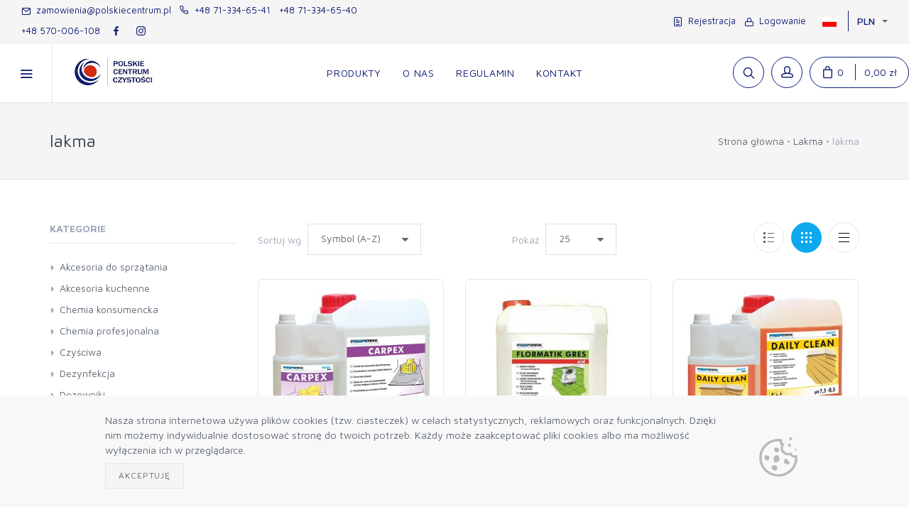

--- FILE ---
content_type: text/html; charset=utf-8
request_url: https://polskiecentrum.pl/produkty/lakma/lakma
body_size: 21907
content:

<!DOCTYPE html>
<html lang="pl">
<head>
    <meta charset="utf-8">
    <title>lakma</title>
    <!-- SEO Meta Tags-->
    <meta name="description">
    <meta name="keywords">
    <meta name="author" content="Mercatum">
    <!-- Mobile Specific Meta Tag-->
    <meta name="viewport" content="width=device-width, initial-scale=1.0, maximum-scale=1.0, user-scalable=no">
    <!-- Vendor Styles including: Bootstrap, Font Icons, Plugins, etc.-->
    <link rel="stylesheet" media="screen" href="/Templates/Store5/css/vendor.min.css">
    <link rel="stylesheet" media="screen" href="/Templates/Store5/css/icomoon.css?v=1.2">
    <!-- Main Template Styles-->
    <link id="mainStyles" rel="stylesheet" media="screen" href="/Templates/Store5/css/styles.min.css">
    <!-- Custom Template Styles-->
    <link rel="stylesheet" media="screen" href="/Templates/Store5/css/custom.css?v=2.9.8">

    <!-- Modernizr-->
    <script src="/Templates/Store5/js/modernizr.min.js"></script>

    <link rel="icon" type="image/x-icon" href="/_data/favicon.ico">
    <link rel="icon" type="image/png" href="/_data/favicon.png">
            <style>
            .btn {
                border-radius: 2px;
            }

            .form-control {
                border-radius: 0px;
            }

            .custom-file,
            .custom-file-input,
            .custom-file-control,
            .custom-file-control::before {
                border-radius: 0px;
            }
        </style>
        <style>
        .offcanvas-wrapper-mercatum{
        background-color: #ffffff
        }
        </style>

    <!-- Color reset Styles-->
    <link rel="stylesheet" media="screen" href="/Templates/Store5/css/styles-color-reset.css">

    <!-- Inpost -->
    <script async src="https://geowidget.easypack24.net/js/sdk-for-javascript.js"></script>
    <link rel="stylesheet" href="https://geowidget.easypack24.net/css/easypack.css" />
    <link href="https://cdn.jsdelivr.net/gh/gitbrent/bootstrap4-toggle@3.6.1/css/bootstrap4-toggle.min.css" rel="stylesheet">


    
    <!-- Start of Sleeknote signup and lead generation tool - www.sleeknote.com -->
    <script id="sleeknoteScript" type="text/javascript">
        (function () {
            var sleeknoteScriptTag = document.createElement("script");
            sleeknoteScriptTag.type = "text/javascript";
            sleeknoteScriptTag.charset = "utf-8";
            sleeknoteScriptTag.src = ("//sleeknotecustomerscripts.sleeknote.com/13941.js");
            var s = document.getElementById("sleeknoteScript");
            s.parentNode.insertBefore(sleeknoteScriptTag, s);
        })();
    </script>
    <link rel="stylesheet" type="text/css" href="/Templates/Store5/custom.css?200109">

     <meta name="google-site-verification" content="mooX5Rxn2Dclo8GCr7pH_hkaWQtcqdEOIXQBM4_KF6U" />
<meta name="facebook-domain-verification" content="5r5tn61kkipj56q3dv423n12xax8wv" />
</head>
  <!-- Body-->
  <body>
     
 <div class="modal fade" id="modal-filters" tabindex="-1" role="dialog">
    <div class="modal-dialog" role="document">
        <div class="modal-content">
            <div class="modal-header">
                <h5 class="modal-title">Filtry</h5>
                <button type="button" class="close" data-dismiss="modal" aria-label="Close">
                    <span aria-hidden="true">&times;</span>
                </button>
            </div>
            <div class="modal-body">


                    <section class="manu widget">
                        <div>
                            <div>
                                <h3 class="widget-title">
                                    Producenci
                                </h3>
                            </div>

                            <div>
                                    <div class="custom-control custom-checkbox">
                                            <input class="custom-control-input" type="checkbox" data-id="10" id="mm-10">
                                            <label class="custom-control-label" for="mm-10">LAKMA Strefa Sp. z o.o.</label>
                                    </div>
                                    <div class="custom-control custom-checkbox">
                                            <input class="custom-control-input" type="checkbox" data-id="1" id="mm-1">
                                            <label class="custom-control-label" for="mm-1">Polskie Centrum Czystości</label>
                                    </div>
                            </div>
                        </div>
                    </section>
                            </div>
            <div class="modal-footer">
                <button type="button" class="btn btn-secondary" id="modal-close" data-dismiss="modal">Zamknij</button>
            </div>
        </div>
    </div>
</div>

    <!-- Off-Canvas Category Menu-->
    <div class="offcanvas-container" id="shop-categories">
      <nav class="offcanvas-menu">
          <ul class="">
              <ul><li><a style="display:table" id="c1" href="/o-nas.html">O nas</a></li>
<li><a style="display:table" id="c2" href="/regulamin.html">Regulamin</a></li>
<li><a style="display:table" id="c3" href="/kontakt.html">Kontakt</a></li>
</ul>


             
          </ul>
      </nav>
    </div>
    <!-- Off-Canvas Mobile Menu-->
    <div class="offcanvas-container" id="mobile-menu">
          <nav class="offcanvas-menu">
              <ul class="menu">
                      <ul><li><a style="display:table" id="c1" href="/o-nas.html">O nas</a></li>
<li><a style="display:table" id="c2" href="/regulamin.html">Regulamin</a></li>
<li><a style="display:table" id="c3" href="/kontakt.html">Kontakt</a></li>
</ul>

                      <li class="has-children categs">
                          <span><a href="#">Kategorie</a><span class="sub-menu-toggle"></span></span>
                          

<ul class="main-category">
        <li class="has-children">
            <a href="#"  data-href="/produkty/akcesoria-do-sprzatania">Akcesoria do sprzątania</a>
                

<ul>
        <li class="">
            <a href="/produkty/akcesoria-do-sprzatania/miotly-i-szczotki">miotły i szczotki</a>
        </li>
        <li class="">
            <a href="/produkty/akcesoria-do-sprzatania/mopy">mopy</a>
        </li>
        <li class="">
            <a href="/produkty/akcesoria-do-sprzatania/sciagaczki-i-futerka">ściągaczki i futerka</a>
        </li>
        <li class="">
            <a href="/produkty/akcesoria-do-sprzatania/scierki">ścierki</a>
        </li>
        <li class="">
            <a href="/produkty/akcesoria-do-sprzatania/wozki-do-sprzatania">w&#243;zki do sprzątania</a>
        </li>
</ul>
                

        </li>
        <li class="">
            <a href="/produkty/akcesoria-kuchenne"  data-href="/produkty/akcesoria-kuchenne">Akcesoria kuchenne</a>

        </li>
        <li class="">
            <a href="/produkty/chemia-konsumencka"  data-href="/produkty/chemia-konsumencka">Chemia konsumencka</a>

        </li>
        <li class="has-children">
            <a href="#"  data-href="/produkty/chemia-profesjonalna">Chemia profesjonalna</a>
                

<ul>
        <li class="">
            <a href="/produkty/chemia-profesjonalna/chemia-specjalistyczna">chemia specjalistyczna</a>
        </li>
        <li class="">
            <a href="/produkty/chemia-profesjonalna/kuchnia-i-gastronomia">kuchnia i gastronomia</a>
        </li>
        <li class="">
            <a href="/produkty/chemia-profesjonalna/maszynowe-mycie-naczyn">maszynowe mycie naczyń</a>
        </li>
        <li class="">
            <a href="/produkty/chemia-profesjonalna/produkty-do-mycia-szyb">produkty do mycia szyb</a>
        </li>
        <li class="">
            <a href="/produkty/chemia-profesjonalna/produkty-do-podlog">produkty do podł&#243;g</a>
        </li>
        <li class="">
            <a href="/produkty/chemia-profesjonalna/produkty-do-prania-dywanow">produkty do prania dywan&#243;w</a>
        </li>
        <li class="">
            <a href="/produkty/chemia-profesjonalna/produkty-do-sanitariatow">produkty do sanitariat&#243;w</a>
        </li>
        <li class="">
            <a href="/produkty/chemia-profesjonalna/produkty-uniwersalne">produkty uniwersalne</a>
        </li>
        <li class="">
            <a href="/produkty/chemia-profesjonalna/przetworstwo-spozywcze">przetw&#243;rstwo spożywcze</a>
        </li>
        <li class="">
            <a href="/produkty/chemia-profesjonalna/reczne-mycie-naczyn">ręczne mycie naczyń</a>
        </li>
</ul>
                

        </li>
        <li class="">
            <a href="/produkty/czysciwa"  data-href="/produkty/czysciwa">Czyściwa</a>

        </li>
        <li class="">
            <a href="/produkty/dezynfekcja"  data-href="/produkty/dezynfekcja">Dezynfekcja</a>

        </li>
        <li class="">
            <a href="/produkty/dozowniki"  data-href="/produkty/dozowniki">Dozowniki</a>

        </li>
        <li class="">
            <a href="/produkty/ecolab"  data-href="/produkty/ecolab">Ecolab</a>

        </li>
        <li class="">
            <a href="/produkty/kosze"  data-href="/produkty/kosze">Kosze</a>

        </li>
        <li class="expanded has-children">
            <a href="#"  data-href="/produkty/lakma">Lakma</a>
                

<ul>
        <li class="active ">
            <a href="/produkty/lakma/lakma">lakma</a>
        </li>
</ul>
                

        </li>
        <li class="has-children">
            <a href="#"  data-href="/produkty/maszyny-czyszczace">Maszyny czyszczące</a>
                

<ul>
        <li class="">
            <a href="/produkty/maszyny-czyszczace/maszyny-czyszczace">maszyny czyszczące</a>
        </li>
        <li class="">
            <a href="/produkty/maszyny-czyszczace/pady-do-maszyn-czyszczacych">pady do maszyn czyszczących</a>
        </li>
</ul>
                

        </li>
        <li class="">
            <a href="/produkty/mydla-i-zele"  data-href="/produkty/mydla-i-zele">Mydła i żele</a>

        </li>
        <li class="">
            <a href="/produkty/odkurzacze"  data-href="/produkty/odkurzacze">Odkurzacze</a>

        </li>
        <li class="">
            <a href="/produkty/odswiezacze"  data-href="/produkty/odswiezacze">Odświeżacze</a>

        </li>
        <li class="has-children">
            <a href="#"  data-href="/produkty/papiery">Papiery</a>
                

<ul>
        <li class="">
            <a href="/produkty/papiery/papiery-toaletowe">papiery toaletowe</a>
        </li>
        <li class="">
            <a href="/produkty/papiery/reczniki">ręczniki</a>
        </li>
</ul>
                

        </li>
        <li class="">
            <a href="/produkty/pralnia"  data-href="/produkty/pralnia">Pralnia</a>

        </li>
        <li class="">
            <a href="/produkty/produkty-jednorazowe"  data-href="/produkty/produkty-jednorazowe">Produkty jednorazowe</a>

        </li>
        <li class="">
            <a href="/produkty/rekawice"  data-href="/produkty/rekawice">Rękawice</a>

        </li>
        <li class="">
            <a href="/produkty/serwetki"  data-href="/produkty/serwetki">Serwetki</a>

        </li>
        <li class="">
            <a href="/produkty/sluzba-pieter"  data-href="/produkty/sluzba-pieter">Służba pięter</a>

        </li>
        <li class="">
            <a href="/produkty/tork"  data-href="/produkty/tork">Tork</a>

        </li>
        <li class="">
            <a href="/produkty/worki-do-odkurzaczy"  data-href="/produkty/worki-do-odkurzaczy">Worki do odkurzaczy</a>

        </li>
        <li class="has-children">
            <a href="#"  data-href="/produkty/worki-na-smieci">Worki na śmieci</a>
                

<ul>
        <li class="">
            <a href="/produkty/worki-na-smieci/worki-na-smieci-hdpe">worki na śmieci HDPE</a>
        </li>
        <li class="">
            <a href="/produkty/worki-na-smieci/worki-na-smieci-ldpe">worki na śmieci LDPE</a>
        </li>
</ul>
                

        </li>
</ul>




                      </li>
                          <li class="has-children">
                              <span><a href="#">Producenci</a><span class="sub-menu-toggle"></span></span>
                              <ul class="offcanvas-submenu">
                                      <li><a href="/products?mi=45">AMTRA  SP&#211;ŁKA Z OGRANICZONĄ ODPOWIEDZIALNOŚCIĄ</a></li>
                                      <li><a href="/products?mi=48">CHEMITECH  Sp. z o.o.</a></li>
                                      <li><a href="/products?mi=49">CORTONA SP&#211;ŁKA Z OGRANICZONĄ ODPOWIEDZIALNOŚCIĄ</a></li>
                                      <li><a href="/products?mi=21">Ecolab Sp. z o.o.</a></li>
                                      <li><a href="/products?mi=11">EILFIX POLSKA Sp&#243;łka Jawna</a></li>
                                      <li><a href="/products?mi=55">ESSITY POLAND SP&#211;ŁKA Z O O</a></li>
                                      <li><a href="/products?mi=38">Fabryka Papieru KACZORY sp. z o.o.</a></li>
                                      <li><a href="/products?mi=26">GOLD DROP SP. Z O.O.</a></li>
                                      <li><a href="/products?mi=7">Grasant Sp. z o.o.</a></li>
                                      <li><a href="/products?mi=54">HAL SP&#211;ŁKA Z OGRANICZONĄ ODPOWIEDZIALNOŚCIĄ</a></li>
                                      <li><a href="/products?mi=34">IKA POLSKA SP&#211;ŁKA Z OGRANICZONĄ</a></li>
                                      <li><a href="/products?mi=27">INTER TEAM Przedsiębiorstwo Produkcyjno Handlowe</a></li>
                                      <li><a href="/products?mi=5">Intermop Sp. z o.o.</a></li>
                                      <li><a href="/products?mi=35">KALA Sp. z o.o.</a></li>
                                      <li><a href="/products?mi=3">KAMAL</a></li>
                                      <li><a href="/products?mi=37">KAMI K.Bukowiecki i M.Luks Sp&#243;łka Jawna</a></li>
                                      <li><a href="/products?mi=44">KIEHL &amp; ŻEGARSKI - CZYSTE ROZWIĄZANIA</a></li>
                                      <li><a href="/products?mi=10">LAKMA Strefa Sp. z o.o.</a></li>
                                      <li><a href="/products?mi=52">MICRO SYSTEM MAREK STEFANIAK</a></li>
                                      <li><a href="/products?mi=46">MTM INDUSTRIES  SP&#211;ŁKA Z OGRANICZONĄ</a></li>
                                      <li><a href="/products?mi=17">NILFISK POLSKA SP.Z O.O.</a></li>
                                      <li><a href="/products?mi=40">Novita Sp. z o.o.</a></li>
                                      <li><a href="/products?mi=4">Olimar Sp. z o.o.</a></li>
                                      <li><a href="/products?mi=43">OVER GROUP SP&#211;ŁKA Z OGRANICZONĄ O</a></li>
                                      <li><a href="/products?mi=22">PCC Consumer Products Kosmet Sp. z o.o.</a></li>
                                      <li><a href="/products?mi=16">PCC Rokita SA</a></li>
                                      <li><a href="/products?mi=15">POLIN SP. Z O.O.</a></li>
                                      <li><a href="/products?mi=32">POLOR SP.Z O.O.</a></li>
                                      <li><a href="/products?mi=1">Polskie Centrum Czystości</a></li>
                                      <li><a href="/products?mi=50">PPHU &quot;DAFI&quot; ADAM ŁOBODZIŃSKI</a></li>
                                      <li><a href="/products?mi=6">PPHU EL-GOGA POLSKA SP. Z O.O.</a></li>
                                      <li><a href="/products?mi=18">Prywatne Przedsiębiorstwo Produkcyjno-Ha</a></li>
                                      <li><a href="/products?mi=25">SZCZOTKI SEMKO SP. Z O.O.</a></li>
                                      <li><a href="/products?mi=41">TECHNO PPHU SP.J</a></li>
                                      <li><a href="/products?mi=9">VILEDA</a></li>
                                      <li><a href="/products?mi=24">WELMAX</a></li>
                                      <li><a href="/products?mi=30">WEPA</a></li>
                                      <li><a href="/products?mi=12">Werner &amp; Mertz Polska Sp. z o.o.</a></li>
                                      <li><a href="/products?mi=13">WINTERHALTER</a></li>
                                      <li><a href="/products?mi=29">YORK PL SP&#211;ŁKA Z OGRANICZONĄ</a></li>
                              </ul>
                          </li>
                      <li class="account-menu">
                          <a href="/profil/logon">Logowanie</a>
                      </li>
                      <li class="account-menu">
                          <a href="/profil/rejestracja">Rejestracja</a>
                      </li>

              </ul>
          </nav>
    </div>
    <!-- Topbar-->
  <div class="topbar">
    <div class="topbar-column hidden-md-down">
      <a class="" href="mailto:zamowienia@polskiecentrum.pl"><i class="icon-mail"></i>&nbsp; zamowienia@polskiecentrum.pl</a><a class="hidden-md-down" href="tel:+48 71-334-65-41"><i class="icom-phone1"></i>&nbsp; +48 71-334-65-41</a><a class="hidden-md-down" href="tel:+48 71-334-65-40">+48 71-334-65-40</a><a class="hidden-md-down" href="tel:+48 570-006-108">+48 570-006-108</a>

          <a class="social-button shape-none sb-facebook sb-dark" target="_blank" href="https://www.facebook.com/Polskie-Centrum-Czysto%C5%9Bci-237136633102108"><i class="socicon-facebook"></i></a>
                      <a class="social-button shape-none sb-instagram sb-dark" target="_blank" href="https://www.instagram.com/polskie_centrum_czystosci/"><i class="socicon-instagram"></i></a>
          </div>
    
        <div class="topbar-column text-right">
          <a class="hidden-md-down" href="/profil/registration"><i class="icon-paper"></i>&nbsp; Rejestracja</a>
          <a>&nbsp;</a>
          <a class="hidden-md-down" href="/profil/logon"><i class="icon-lock"></i>&nbsp; Logowanie</a>
        </div>
    <div class="topbar-column">
        <div class="lang-currency-switcher-wrap">
          <div class="lang-currency-switcher dropdown-toggle">
              <span class="language"><img alt="pl" src="/Templates/Store5/img/flags/pl.png"></span>
                          <span class="currency">PLN</span>
          </div>
          <div class="dropdown-menu">
                <div class="currency-select">
                  <select class="form-control form-control-rounded form-control-sm" id="curr"><option value="PLN" selected="selected" >PLN</option></select>
                </div>
                            <a class="dropdown-item" href="/p/Home/SetCulture?culture=pl-PL"><img src="/Templates/Store5/img/flags/pl.png" alt="pl-PL">polski</a>
                <a class="dropdown-item" href="/p/Home/SetCulture?culture=en-GB"><img src="/Templates/Store5/img/flags/en.png" alt="en-GB">english</a>
          </div>
        </div>
    </div>
  </div>
    <!-- Navbar-->
    <!-- Remove ".navbar-sticky" class to make navigation bar scrollable with the page.-->
    <header class="navbar navbar-sticky topBarIsOn">
      <!-- Search-->
        <form class="site-search" method="get" action="/produkty/">
            <input onkeyup="autoCompleteSearch(this, event, 250)" autocomplete="off" type="text" name="s" placeholder="szukaj? np. LP156">

            <div class="search-tools">
                    <div class="search-category-wrap d-inline-block text-right">
                        <select class="toggle-search-category form-control form-control-sm" onchange="toggleSearchCategory(this)" tabindex = "-1">
                            <option  data-id="89" value="/produkty/lakma/lakma">W KATEGORII</option>
                            <option selected data-id="" value="/produkty">WSZĘDZIE</option>
                        </select>
                    </div>
                <div class="search-tools-wrap d-inline-block text-right">
                    <span class="clear-search"><button type="button" class="btn btn-outline-secondary btn-sm m-0">Wyczyść</button></span>
                    <span class="close-search m-0"><button type="button" class="btn btn-outline-secondary btn-sm m-0"><i class="icon-cross"></i></button></span>
                </div>
            </div>
        </form>
      <div class="site-branding">
        <div class="inner">
          <!-- Off-Canvas Toggle (#shop-categories)--><a class="offcanvas-toggle cats-toggle" href="#shop-categories" data-toggle="offcanvas"></a>
          <!-- Off-Canvas Toggle (#mobile-menu)--><a class="offcanvas-toggle menu-toggle" href="#mobile-menu" data-toggle="offcanvas"></a>
          <!-- Site Logo--><a class="site-logo" href="/"><img src="/_data///logo.jpg" alt="Logo" /></a>
        </div>
      </div>
      <!-- Main Navigation-->
	  
      <nav class="site-menu">

              <ul id="addit-menu">


    <li>
        <a href="/produkty" class="addit-menu-item"><span>Produkty</span></a>
        <ul class="sub-menu" id="sub-menu"><li><a id="c57" href="/produkty/akcesoria-do-sprzatania">Akcesoria do sprzątania</a><li><a id="c69" href="/produkty/akcesoria-kuchenne">Akcesoria kuchenne</a><li><a id="c58" href="/produkty/chemia-konsumencka">Chemia konsumencka</a><li><a id="c61" href="/produkty/chemia-profesjonalna">Chemia profesjonalna</a><li><a id="c84" href="/produkty/czysciwa">Czyściwa</a><li><a id="c65" href="/produkty/dezynfekcja">Dezynfekcja</a><li><a id="c80" href="/produkty/dozowniki">Dozowniki</a><li><a id="c53" href="/produkty/ecolab">Ecolab</a><li><a id="c90" href="/produkty/kosze">Kosze</a><li><a id="c88" href="/produkty/lakma">Lakma</a><li><a id="c92" href="/produkty/maszyny-czyszczace">Maszyny czyszczące</a><li><a id="c56" href="/produkty/mydla-i-zele">Mydła i żele</a><li><a id="c99" href="/produkty/odkurzacze">Odkurzacze</a><li><a id="c79" href="/produkty/odswiezacze">Odświeżacze</a><li><a id="c70" href="/produkty/papiery">Papiery</a><li><a id="c54" href="/produkty/pralnia">Pralnia</a><li><a id="c76" href="/produkty/produkty-jednorazowe">Produkty jednorazowe</a><li><a id="c73" href="/produkty/rekawice">Rękawice</a><li><a id="c86" href="/produkty/serwetki">Serwetki</a><li><a id="c55" href="/produkty/sluzba-pieter">Służba pięter</a><li><a id="c82" href="/produkty/tork">Tork</a><li><a id="c78" href="/produkty/worki-do-odkurzaczy">Worki do odkurzaczy</a><li><a id="c59" href="/produkty/worki-na-smieci">Worki na śmieci</a></ul>

    </li>

                                </ul>
                        <ul>
                  <li>
                      <ul class="main" id="main"><li><a style="display:table" id="c1" href="/o-nas.html">O nas</a></li>
<li><a style="display:table" id="c2" href="/regulamin.html">Regulamin</a></li>
<li><a style="display:table" id="c3" href="/kontakt.html">Kontakt</a></li>
</ul>

                  </li>
                  <li class="column-menu">
                      <a href="javascript:void(0);">więcej<span class="d-inline-block">..</span></a>
                      <ul class="sub-menu"><li><a style="display:table" id="c1" href="/o-nas.html">O nas</a></li>
<li><a style="display:table" id="c2" href="/regulamin.html">Regulamin</a></li>
<li><a style="display:table" id="c3" href="/kontakt.html">Kontakt</a></li>
</ul>

                  </li>
              </ul>
      </nav>
          
      <!-- Toolbar-->
	    <div class="toolbar">
        <div class="inner">
          <div class="tools">
            <div class="search"><i class="icon-search"></i></div>
            <div class="account"><a href="/profil/logowanie"></a><i class="icon-head"></i></div>
            <div class="cart">


<a class="cartlink" href="/koszyk?ret=%2fprodukty%2flakma%2flakma"></a><i class="icon-bag"></i><span class="count">0</span>
    <span class="subtotal">
        0,00 zł
    </span>


<div class="toolbar-dropdown">
        <div id="free-shipping-info">
                        <div class="text-center">Pozostało <span class="text-warning">1999,00 zł </span> do darmowej wysyłki</div>
        </div>



        <div class="toolbar-dropdown-group">
            <div class="column"><span class="text-lg">Brak produkt&#243;w</span></div>
        </div>
        <div class="toolbar-dropdown-group">
            <div class="column"><a class="btn btn-sm btn-block btn-primary cartlink" href="/koszyk?ret=%2fprodukty%2flakma%2flakma">Koszyk</a></div>
            <div class="column"><a class="btn btn-sm btn-block btn-secondary disabled" href="/p/order">Zam&#243;wienie</a></div>
        </div>
</div>

<script>
    function removeFromCart(id) {
        var returl = $('.cart > a.cartlink').attr('href');
        $.ajax({
            url: '/Koszyk/Set',
            data: { "id": id, "c": 0 },
            async: true,
            type: 'POST',
            success: function (data) {
                $('.cart').load('/cart/cart', function () {
                    $('.cart a.cartlink').each(function () {
                        $(this).attr('href', returl);
                    });
                });
            },
            error: function (data) {
                $('.cart').load('/cart/cart', function () {
                    $('.cart a.cartlink').each(function () {
                        $(this).attr('href', returl);
                    });
                });
            }
        })
    }
</script>
            </div> 
      
          </div>
        </div>
      </div>
  </header>
    <!-- Off-Canvas Wrapper-->
    <div class="offcanvas-wrapper offcanvas-wrapper-mercatum">
      <!-- Page Title-->
      <div class="page-title">
        <div class="container">
          <div class="column">
            <h1>lakma</h1>
          </div>
          <div class="column">
		  <ul  class="breadcrumbs"><li><a href="/">Strona główna</a> <li class="separator">&nbsp;</li></li><li><a href="/produkty/lakma">Lakma</a> <li class="separator">&nbsp;</li></li><li> lakma</li></ul>
           
          </div>
        </div>
      </div>
<div class="body-mercatum">
            

<div class="container padding-bottom-3x mb-1">
        <div class="row">
            <div class="col-lg-12">
            </div>
        </div>
    <div class="row">
        <!-- Products-->
        <div class="col-xl-9 col-lg-8 order-lg-2 order-2">
            <!-- Shop Toolbar-->
            <div class="shop-toolbar padding-bottom-1x mb-2">
                <div class="column">
                        <div class="shop-sorting">
                                <div class="shop-sorting-item sorting-item-sortOrder d-flex align-items-end">
                                    <label class="align-self-center hidden-sm-down mr-1" for="sorting">Sortuj wg</label> 
                                    <select class="sortOrder filter form-control">
                                                <option value="Name" data-id="/produkty/lakma/lakma?so=Name">Nazwa (A-Z)</option>
                                                <option value="Name%20desc" data-id="/produkty/lakma/lakma?so=Name%20desc">Nazwa (Z-A)</option>
                                                <option value="Code" data-id="/produkty/lakma/lakma?so=Code">Symbol (A-Z)</option>
                                                <option value="Code%20desc" data-id="/produkty/lakma/lakma?so=Code%20desc">Symbol (Z-A)</option>
                                        <option value="Price" data-id="/produkty/lakma/lakma?so=Price">Cena (rosnąco)</option>
                                        <option value="Price%20desc" data-id="/produkty/lakma/lakma?so=Price%20desc">Cena (malejąco)</option>
                                                                            </select>
                                </div>
                            <div class="shop-sorting-item sorting-item-perPage d-flex align-items-end">
                                <label class="align-self-center hidden-sm-down mr-1" for="sorting">Pokaż</label>

                                <select class="perPage filter form-control">
                                                                            <option value="25" data-id="/produkty/lakma/lakma?perpage=25">25</option>
                                        <option value="50" data-id="/produkty/lakma/lakma?perpage=50">50</option>
                                        <option value="100" data-id="/produkty/lakma/lakma?perpage=100">100</option>
                                        <option value="250" data-id="/produkty/lakma/lakma?perpage=250">250</option>
                                </select>
                            </div>
                                <div class="shop-sorting-item sorting-item-filters">
                                    <button type="button" class="btn btn-secondary btn-filters-toggle hidden-lg-up mb-0" data-toggle="modal" data-target="#modal-filters">
                                        <span class="icon-slider">
                                            <span></span>
                                            <span></span>
                                            <span></span>
                                        </span>
                                        <span class="filter-btn-text p-0">Filtruj</span>
                                    </button>
                                </div>
                        </div>
                                        <div class="toggle-buttons hidden-md-down">
                        
                    </div>
                    
                </div>
                <div class="column align-bottom">
                    <div class="shop-view">
                                    <a class="list-view " href="/produkty/lakma/lakma?product-view=list"><span></span><span></span><span></span></a>
                                    <a class="grid-view active" href="/produkty/lakma/lakma?product-view=grid"><span></span><span></span><span></span></a>
                                    <a class="table-view " href="/produkty/lakma/lakma?product-view=table"><span></span><span></span><span></span></a>
                    </div>
                </div>
            </div>
            <!-- Products Grid-->
            
  <div class="isotope-grid cols-3 mb-2" style="position: relative; height: 1441.68px;">
              <div class="gutter-sizer"></div>
              <div class="grid-sizer"></div>
       <!-- Product-->
			  
							

<div class="grid-item">
	<div class="product-card">
		<a class="product-thumb thumbnail-default" href="/produkty/lakma/lakma/01266-01266-lakma-carpex-ekstrakcyjne-pranie-1l.html"><img src="/_data/products/300x300/0126601266.jpg?07.10.2020 13:25:48" class="thumbnail-default" alt="LAKMA CARPEX EKSTRAKCYJNE PRANIE 1L"></a>
			<h4 class="product-symbol">[ 01266 ]</h4>
		<h3 class="product-title"><a href="/produkty/lakma/lakma/01266-01266-lakma-carpex-ekstrakcyjne-pranie-1l.html">LAKMA CARPEX EKSTRAKCYJNE PRANIE 1L</a></h3>
		<h4 class="product-price">
			<span>
                        28,18 zł netto				</span>
				<br>
				<span class="text-muted">
					34,66 zł brutto				</span>
		</h4>
		<h6 class="product-availibilty">
				<span>Dostępność: 9 szt.</span>
		</h6>
		<div class="product-buttons">
				<a data-id="222" class="add btn btn-primary btn-sm" href="#">Do koszyka</a>
		</div>
	</div>
</div>
			   
			  
							

<div class="grid-item">
	<div class="product-card">
		<a class="product-thumb thumbnail-default" href="/produkty/lakma/lakma/01292-01292-lakma-flormatik-gres-acid-kwasny-sr-do-gresu-10l.html"><img src="/_data/products/300x300/0129201292.jpg?12.11.2020 08:38:25" class="thumbnail-default" alt="LAKMA FLORMATIK GRES ACID  KWAŚNY ŚR. DO GRESU 10L"></a>
			<h4 class="product-symbol">[ 01292 ]</h4>
		<h3 class="product-title"><a href="/produkty/lakma/lakma/01292-01292-lakma-flormatik-gres-acid-kwasny-sr-do-gresu-10l.html">LAKMA FLORMATIK GRES ACID  KWAŚNY ŚR. DO GRESU 10L</a></h3>
		<h4 class="product-price">
			<span>
                        283,43 zł netto				</span>
				<br>
				<span class="text-muted">
					348,62 zł brutto				</span>
		</h4>
		<h6 class="product-availibilty">
				<span>Dostępność: 2 szt.</span>
		</h6>
		<div class="product-buttons">
				<a data-id="1070" class="add btn btn-primary btn-sm" href="#">Do koszyka</a>
		</div>
	</div>
</div>
			   
			  
							

<div class="grid-item">
	<div class="product-card">
		<a class="product-thumb thumbnail-default" href="/produkty/lakma/lakma/02227-02227-lakma-daily-clean-do-paneli-i-drewna-1l.html"><img src="/_data/products/300x300/0222702227.jpg?07.10.2020 13:26:32" class="thumbnail-default" alt="LAKMA DAILY CLEAN DO PANELI I DREWNA 1L"></a>
			<h4 class="product-symbol">[ 02227 ]</h4>
		<h3 class="product-title"><a href="/produkty/lakma/lakma/02227-02227-lakma-daily-clean-do-paneli-i-drewna-1l.html">LAKMA DAILY CLEAN DO PANELI I DREWNA 1L</a></h3>
		<h4 class="product-price">
			<span>
                        17,28 zł netto				</span>
				<br>
				<span class="text-muted">
					21,25 zł brutto				</span>
		</h4>
		<h6 class="product-availibilty">
				<span>Dostępność: 12 szt.</span>
		</h6>
		<div class="product-buttons">
				<a data-id="391" class="add btn btn-primary btn-sm" href="#">Do koszyka</a>
		</div>
	</div>
</div>
			   
			  
							

<div class="grid-item">
	<div class="product-card">
		<a class="product-thumb thumbnail-default" href="/produkty/lakma/lakma/03269-03269-lakma-daily-clean-super-aroma-mydlo-marsylskie-5l.html"><img src="/_data/products/300x300/0326903269.jpg?07.10.2020 13:27:21" class="thumbnail-default" alt="LAKMA DAILY CLEAN SUPER AROMA MYDŁO MARSYLSKIE 5L"></a>
			<h4 class="product-symbol">[ 03269 ]</h4>
		<h3 class="product-title"><a href="/produkty/lakma/lakma/03269-03269-lakma-daily-clean-super-aroma-mydlo-marsylskie-5l.html">LAKMA DAILY CLEAN SUPER AROMA MYDŁO MARSYLSKIE 5L</a></h3>
		<h4 class="product-price">
			<span>
                        94,08 zł netto				</span>
				<br>
				<span class="text-muted">
					115,72 zł brutto				</span>
		</h4>
		<h6 class="product-availibilty">
				<span>Dostępność: 12 szt.</span>
		</h6>
		<div class="product-buttons">
				<a data-id="547" class="add btn btn-primary btn-sm" href="#">Do koszyka</a>
		</div>
	</div>
</div>
			   
			  
							

<div class="grid-item">
	<div class="product-card">
		<a class="product-thumb thumbnail-default" href="/produkty/lakma/lakma/03329-03329-lakma-gloss-protect-multi-5l.html"><img src="/_data/products/300x300/0332903329.jpg?02.10.2024 14:00:30" class="thumbnail-default" alt="LAKMA GLOSS PROTECT MULTI 5L"></a>
			<h4 class="product-symbol">[ 03329 ]</h4>
		<h3 class="product-title"><a href="/produkty/lakma/lakma/03329-03329-lakma-gloss-protect-multi-5l.html">LAKMA GLOSS PROTECT MULTI 5L</a></h3>
		<h4 class="product-price">
			<span>
                        125,39 zł netto				</span>
				<br>
				<span class="text-muted">
					154,23 zł brutto				</span>
		</h4>
		<h6 class="product-availibilty">
				<span>Zapytaj o dostępność</span>
		</h6>
		<div class="product-buttons">
				<a href="/products/ask/2454" class="btn btn-sm btn-outline-primary">
					<i class="fa fa-question-circle-o" aria-hidden="true"></i>Zapytanie o produkt
				</a> 
		</div>
	</div>
</div>
			   
			  
							

<div class="grid-item">
	<div class="product-card">
		<a class="product-thumb thumbnail-default" href="/produkty/lakma/lakma/03332-03332-lakma-stripper-do-gruntownego-czyszczenia-10l.html"><img src="/_data/products/300x300/0333203332.jpg?09.11.2020 15:08:58" class="thumbnail-default" alt="LAKMA STRIPPER  DO GRUNTOWNEGO CZYSZCZENIA 10L"></a>
			<h4 class="product-symbol">[ 03332 ]</h4>
		<h3 class="product-title"><a href="/produkty/lakma/lakma/03332-03332-lakma-stripper-do-gruntownego-czyszczenia-10l.html">LAKMA STRIPPER  DO GRUNTOWNEGO CZYSZCZENIA 10L</a></h3>
		<h4 class="product-price">
			<span>
                        234,04 zł netto				</span>
				<br>
				<span class="text-muted">
					287,87 zł brutto				</span>
		</h4>
		<h6 class="product-availibilty">
				<span>Dostępność: 2 szt.</span>
		</h6>
		<div class="product-buttons">
				<a data-id="1206" class="add btn btn-primary btn-sm" href="#">Do koszyka</a>
		</div>
	</div>
</div>
			   
			  
							

<div class="grid-item">
	<div class="product-card">
		<a class="product-thumb thumbnail-default" href="/produkty/lakma/lakma/03333-03333-lakma-cleaner-alco-orange-1l-uniwsrzapach.html"><img src="/_data/products/300x300/0333303333.jpg?07.10.2020 13:27:25" class="thumbnail-default" alt="LAKMA CLEANER ALCO ORANGE 1L UNIW.ŚR.ZAPACH."></a>
			<h4 class="product-symbol">[ 03333 ]</h4>
		<h3 class="product-title"><a href="/produkty/lakma/lakma/03333-03333-lakma-cleaner-alco-orange-1l-uniwsrzapach.html">LAKMA CLEANER ALCO ORANGE 1L UNIW.ŚR.ZAPACH.</a></h3>
		<h4 class="product-price">
			<span>
                        18,95 zł netto				</span>
				<br>
				<span class="text-muted">
					23,31 zł brutto				</span>
		</h4>
		<h6 class="product-availibilty">
				<span>Dostępność: 22 szt.</span>
		</h6>
		<div class="product-buttons">
				<a data-id="563" class="add btn btn-primary btn-sm" href="#">Do koszyka</a>
		</div>
	</div>
</div>
			   
			  
							

<div class="grid-item">
	<div class="product-card">
		<a class="product-thumb thumbnail-default" href="/produkty/lakma/lakma/03336-03336-lakma-silux-professional-mleczko-active-biale-1-kg.html"><img src="/_data/products/300x300/0333603336.jpg?07.10.2020 13:27:26" class="thumbnail-default" alt="LAKMA SILUX PROFESSIONAL MLECZKO ACTIVE-BIAŁE 1 KG"></a>
			<h4 class="product-symbol">[ 03336 ]</h4>
		<h3 class="product-title"><a href="/produkty/lakma/lakma/03336-03336-lakma-silux-professional-mleczko-active-biale-1-kg.html">LAKMA SILUX PROFESSIONAL MLECZKO ACTIVE-BIAŁE 1 KG</a></h3>
		<h4 class="product-price">
			<span>
                        14,24 zł netto				</span>
				<br>
				<span class="text-muted">
					17,52 zł brutto				</span>
		</h4>
		<h6 class="product-availibilty">
				<span>Dostępność: 16 szt.</span>
		</h6>
		<div class="product-buttons">
				<a data-id="565" class="add btn btn-primary btn-sm" href="#">Do koszyka</a>
		</div>
	</div>
</div>
			   
			  
							

<div class="grid-item">
	<div class="product-card">
		<a class="product-thumb thumbnail-default" href="/produkty/lakma/lakma/03337-03337-lakma-profibasic-u-500-uniw-srodek-czyszcz10l.html"><img src="/_data/products/300x300/0333703337.jpg?07.10.2020 13:27:27" class="thumbnail-default" alt="LAKMA PROFIBASIC U 500 UNIW. ŚRODEK CZYSZCZ.10L"></a>
			<h4 class="product-symbol">[ 03337 ]</h4>
		<h3 class="product-title"><a href="/produkty/lakma/lakma/03337-03337-lakma-profibasic-u-500-uniw-srodek-czyszcz10l.html">LAKMA PROFIBASIC U 500 UNIW. ŚRODEK CZYSZCZ.10L</a></h3>
		<h4 class="product-price">
			<span>
                        102,17 zł netto				</span>
				<br>
				<span class="text-muted">
					125,67 zł brutto				</span>
		</h4>
		<h6 class="product-availibilty">
				<span>Dostępność: 1 szt.</span>
		</h6>
		<div class="product-buttons">
				<a data-id="566" class="add btn btn-primary btn-sm" href="#">Do koszyka</a>
		</div>
	</div>
</div>
			   
			  
							

<div class="grid-item">
	<div class="product-card">
		<a class="product-thumb thumbnail-default" href="/produkty/lakma/lakma/03338-03338-lakma-profibasic-f-510-do-mycia-i-piel-podlog-10l.html"><img src="/_data/products/300x300/0333803338.jpg?23.04.2021 00:05:27" class="thumbnail-default" alt="LAKMA PROFIBASIC F 510 DO MYCIA I PIEL. PODŁ&#211;G 10L"></a>
			<h4 class="product-symbol">[ 03338 ]</h4>
		<h3 class="product-title"><a href="/produkty/lakma/lakma/03338-03338-lakma-profibasic-f-510-do-mycia-i-piel-podlog-10l.html">LAKMA PROFIBASIC F 510 DO MYCIA I PIEL. PODŁ&#211;G 10L</a></h3>
		<h4 class="product-price">
			<span>
                        100,31 zł netto				</span>
				<br>
				<span class="text-muted">
					123,38 zł brutto				</span>
		</h4>
		<h6 class="product-availibilty">
				<span>Dostępność: 4 szt.</span>
		</h6>
		<div class="product-buttons">
				<a data-id="1761" class="add btn btn-primary btn-sm" href="#">Do koszyka</a>
		</div>
	</div>
</div>
			   
			  
							

<div class="grid-item">
	<div class="product-card">
		<a class="product-thumb thumbnail-default" href="/produkty/lakma/lakma/03340-03340-lakma-profibasic-s-530-do-czysz-sanit-poziomka-10l.html"><img src="/_data/products/300x300/0334003340.jpg?02.08.2023 10:10:12" class="thumbnail-default" alt="LAKMA PROFIBASIC S 530 DO CZYSZ SANIT POZIOMKA 10L"></a>
			<h4 class="product-symbol">[ 03340 ]</h4>
		<h3 class="product-title"><a href="/produkty/lakma/lakma/03340-03340-lakma-profibasic-s-530-do-czysz-sanit-poziomka-10l.html">LAKMA PROFIBASIC S 530 DO CZYSZ SANIT POZIOMKA 10L</a></h3>
		<h4 class="product-price">
			<span>
                        99,07 zł netto				</span>
				<br>
				<span class="text-muted">
					121,86 zł brutto				</span>
		</h4>
		<h6 class="product-availibilty">
				<span>Dostępność: 2 szt.</span>
		</h6>
		<div class="product-buttons">
				<a data-id="2214" class="add btn btn-primary btn-sm" href="#">Do koszyka</a>
		</div>
	</div>
</div>
			   
			  
							

<div class="grid-item">
	<div class="product-card">
		<a class="product-thumb thumbnail-default" href="/produkty/lakma/lakma/03354-03354-lakma-akrylan-1l-uniw-srodek-nablyszczajacy.html"><img src="/_data/products/300x300/0335403354.jpg?31.10.2024 11:59:39" class="thumbnail-default" alt="LAKMA AKRYLAN 1L UNIW. ŚRODEK NABŁYSZCZAJĄCY"></a>
			<h4 class="product-symbol">[ 03354 ]</h4>
		<h3 class="product-title"><a href="/produkty/lakma/lakma/03354-03354-lakma-akrylan-1l-uniw-srodek-nablyszczajacy.html">LAKMA AKRYLAN 1L UNIW. ŚRODEK NABŁYSZCZAJĄCY</a></h3>
		<h4 class="product-price">
			<span>
                        34,35 zł netto				</span>
				<br>
				<span class="text-muted">
					42,25 zł brutto				</span>
		</h4>
		<h6 class="product-availibilty">
				<span>Dostępność: 5 szt.</span>
		</h6>
		<div class="product-buttons">
				<a data-id="572" class="add btn btn-primary btn-sm" href="#">Do koszyka</a>
		</div>
	</div>
</div>
			   
			  
							

<div class="grid-item">
	<div class="product-card">
		<a class="product-thumb thumbnail-default" href="/produkty/lakma/lakma/03355-03355-lakma-stripper-do-gruntownego-czyszczenia-1l.html"><img src="/_data/products/300x300/0335503355.jpg?09.11.2020 15:08:59" class="thumbnail-default" alt="LAKMA STRIPPER DO GRUNTOWNEGO CZYSZCZENIA 1L"></a>
			<h4 class="product-symbol">[ 03355 ]</h4>
		<h3 class="product-title"><a href="/produkty/lakma/lakma/03355-03355-lakma-stripper-do-gruntownego-czyszczenia-1l.html">LAKMA STRIPPER DO GRUNTOWNEGO CZYSZCZENIA 1L</a></h3>
		<h4 class="product-price">
			<span>
                        27,17 zł netto				</span>
				<br>
				<span class="text-muted">
					33,42 zł brutto				</span>
		</h4>
		<h6 class="product-availibilty">
				<span>Dostępność: 2 szt.</span>
		</h6>
		<div class="product-buttons">
				<a data-id="1209" class="add btn btn-primary btn-sm" href="#">Do koszyka</a>
		</div>
	</div>
</div>
			   
			  
							

<div class="grid-item">
	<div class="product-card">
		<a class="product-thumb thumbnail-default" href="/produkty/lakma/lakma/03386-03386-lakma-profimax-sp-111-maszynowe-mycie-naczyn-10l.html"><img src="/_data/products/300x300/0338603386.jpg?30.10.2020 12:58:31" class="thumbnail-default" alt="LAKMA PROFIMAX SP 111 MASZYNOWE MYCIE NACZYŃ 10L"></a>
			<h4 class="product-symbol">[ 03386 ]</h4>
		<h3 class="product-title"><a href="/produkty/lakma/lakma/03386-03386-lakma-profimax-sp-111-maszynowe-mycie-naczyn-10l.html">LAKMA PROFIMAX SP 111 MASZYNOWE MYCIE NACZYŃ 10L</a></h3>
		<h4 class="product-price">
			<span>
                        192,19 zł netto				</span>
				<br>
				<span class="text-muted">
					236,39 zł brutto				</span>
		</h4>
		<h6 class="product-availibilty">
				<span>Dostępność: 4 szt.</span>
		</h6>
		<div class="product-buttons">
				<a data-id="1211" class="add btn btn-primary btn-sm" href="#">Do koszyka</a>
		</div>
	</div>
</div>
			   
			  
							

<div class="grid-item">
	<div class="product-card">
		<a class="product-thumb thumbnail-default" href="/produkty/lakma/lakma/03387-03387-lakma-profimax-sp-121-pl-i-nabl-naczyn-5l.html"><img src="/_data/products/300x300/0338703387.jpg?30.10.2020 12:58:32" class="thumbnail-default" alt="LAKMA PROFIMAX SP 121 PŁ. I NABŁ. NACZYŃ 5L"></a>
			<h4 class="product-symbol">[ 03387 ]</h4>
		<h3 class="product-title"><a href="/produkty/lakma/lakma/03387-03387-lakma-profimax-sp-121-pl-i-nabl-naczyn-5l.html">LAKMA PROFIMAX SP 121 PŁ. I NABŁ. NACZYŃ 5L</a></h3>
		<h4 class="product-price">
			<span>
                        107,39 zł netto				</span>
				<br>
				<span class="text-muted">
					132,09 zł brutto				</span>
		</h4>
		<h6 class="product-availibilty">
				<span>Dostępność: 2 szt.</span>
		</h6>
		<div class="product-buttons">
				<a data-id="1212" class="add btn btn-primary btn-sm" href="#">Do koszyka</a>
		</div>
	</div>
</div>
			   
			  
							

<div class="grid-item">
	<div class="product-card">
		<a class="product-thumb thumbnail-default" href="/produkty/lakma/lakma/03392-03392-lakma-profimax-sp-111-maszynowe-mycie-naczyn-20l.html"><img src="/_data/products/300x300/0339203392.jpg?30.10.2020 12:58:33" class="thumbnail-default" alt="LAKMA PROFIMAX SP 111  MASZYNOWE MYCIE NACZYŃ 20L"></a>
			<h4 class="product-symbol">[ 03392 ]</h4>
		<h3 class="product-title"><a href="/produkty/lakma/lakma/03392-03392-lakma-profimax-sp-111-maszynowe-mycie-naczyn-20l.html">LAKMA PROFIMAX SP 111  MASZYNOWE MYCIE NACZYŃ 20L</a></h3>
		<h4 class="product-price">
			<span>
                        359,76 zł netto				</span>
				<br>
				<span class="text-muted">
					442,50 zł brutto				</span>
		</h4>
		<h6 class="product-availibilty">
				<span>Dostępność: 3 szt.</span>
		</h6>
		<div class="product-buttons">
				<a data-id="1213" class="add btn btn-primary btn-sm" href="#">Do koszyka</a>
		</div>
	</div>
</div>
			   
			  
							

<div class="grid-item">
	<div class="product-card">
		<a class="product-thumb thumbnail-default" href="/produkty/lakma/lakma/03393-03393-lakma-profimax-sp-121-pl-i-nabl-naczyn-10l.html"><img src="/_data/products/300x300/0339303393.jpg?30.10.2020 12:58:34" class="thumbnail-default" alt="LAKMA PROFIMAX SP 121 PŁ. I NABŁ. NACZYŃ 10L"></a>
			<h4 class="product-symbol">[ 03393 ]</h4>
		<h3 class="product-title"><a href="/produkty/lakma/lakma/03393-03393-lakma-profimax-sp-121-pl-i-nabl-naczyn-10l.html">LAKMA PROFIMAX SP 121 PŁ. I NABŁ. NACZYŃ 10L</a></h3>
		<h4 class="product-price">
			<span>
                        198,95 zł netto				</span>
				<br>
				<span class="text-muted">
					244,71 zł brutto				</span>
		</h4>
		<h6 class="product-availibilty">
				<span>Dostępność: 4 szt.</span>
		</h6>
		<div class="product-buttons">
				<a data-id="1214" class="add btn btn-primary btn-sm" href="#">Do koszyka</a>
		</div>
	</div>
</div>
			   
			  
							

<div class="grid-item">
	<div class="product-card">
		<a class="product-thumb thumbnail-default" href="/produkty/lakma/lakma/03394-03394-lakma-cleaner-alco-orange-5l-uniw-sr-zapachowy.html"><img src="/_data/products/300x300/0339403394.jpg?09.11.2020 15:08:59" class="thumbnail-default" alt="LAKMA CLEANER ALCO ORANGE 5L UNIW. ŚR. ZAPACHOWY"></a>
			<h4 class="product-symbol">[ 03394 ]</h4>
		<h3 class="product-title"><a href="/produkty/lakma/lakma/03394-03394-lakma-cleaner-alco-orange-5l-uniw-sr-zapachowy.html">LAKMA CLEANER ALCO ORANGE 5L UNIW. ŚR. ZAPACHOWY</a></h3>
		<h4 class="product-price">
			<span>
                        87,89 zł netto				</span>
				<br>
				<span class="text-muted">
					108,10 zł brutto				</span>
		</h4>
		<h6 class="product-availibilty">
				<span>Dostępność: 12 szt.</span>
		</h6>
		<div class="product-buttons">
				<a data-id="1215" class="add btn btn-primary btn-sm" href="#">Do koszyka</a>
		</div>
	</div>
</div>
			   
			  
							

<div class="grid-item">
	<div class="product-card">
		<a class="product-thumb thumbnail-default" href="/produkty/lakma/lakma/03395-03395-lakma-sanitex-aroma-zapsrodek-do-sanitariatow-5l.html"><img src="/_data/products/300x300/0339503395.jpg?07.10.2020 13:27:30" class="thumbnail-default" alt="LAKMA SANITEX AROMA ZAP.ŚRODEK DO SANITARIAT&#211;W  5L"></a>
			<h4 class="product-symbol">[ 03395 ]</h4>
		<h3 class="product-title"><a href="/produkty/lakma/lakma/03395-03395-lakma-sanitex-aroma-zapsrodek-do-sanitariatow-5l.html">LAKMA SANITEX AROMA ZAP.ŚRODEK DO SANITARIAT&#211;W  5L</a></h3>
		<h4 class="product-price">
			<span>
                        124,59 zł netto				</span>
				<br>
				<span class="text-muted">
					153,25 zł brutto				</span>
		</h4>
		<h6 class="product-availibilty">
				<span>Dostępność: 12 szt.</span>
		</h6>
		<div class="product-buttons">
				<a data-id="576" class="add btn btn-primary btn-sm" href="#">Do koszyka</a>
		</div>
	</div>
</div>
			   
			  
							

<div class="grid-item">
	<div class="product-card">
		<a class="product-thumb thumbnail-default" href="/produkty/lakma/lakma/03396-03396-lakma-flormatik-fat-do-tlustych-zabr-5l.html"><img src="/_data/products/300x300/0339603396.jpg?07.10.2020 13:27:30" class="thumbnail-default" alt="LAKMA FLORMATIK FAT DO TŁUSTYCH ZABR. 5L"></a>
			<h4 class="product-symbol">[ 03396 ]</h4>
		<h3 class="product-title"><a href="/produkty/lakma/lakma/03396-03396-lakma-flormatik-fat-do-tlustych-zabr-5l.html">LAKMA FLORMATIK FAT DO TŁUSTYCH ZABR. 5L</a></h3>
		<h4 class="product-price">
			<span>
                        90,83 zł netto				</span>
				<br>
				<span class="text-muted">
					111,72 zł brutto				</span>
		</h4>
		<h6 class="product-availibilty">
				<span>Dostępność: 9 szt.</span>
		</h6>
		<div class="product-buttons">
				<a data-id="577" class="add btn btn-primary btn-sm" href="#">Do koszyka</a>
		</div>
	</div>
</div>
			   
			  
							

<div class="grid-item">
	<div class="product-card">
		<a class="product-thumb thumbnail-default" href="/produkty/lakma/lakma/03397-03397-lakma-flormatik-fat-do-tlustych-zabr10l.html"><img src="/_data/products/300x300/0339703397.jpg?07.10.2020 13:27:31" class="thumbnail-default" alt="LAKMA FLORMATIK FAT DO TŁUSTYCH ZABR.10L"></a>
			<h4 class="product-symbol">[ 03397 ]</h4>
		<h3 class="product-title"><a href="/produkty/lakma/lakma/03397-03397-lakma-flormatik-fat-do-tlustych-zabr10l.html">LAKMA FLORMATIK FAT DO TŁUSTYCH ZABR.10L</a></h3>
		<h4 class="product-price">
			<span>
                        170,53 zł netto				</span>
				<br>
				<span class="text-muted">
					209,75 zł brutto				</span>
		</h4>
		<h6 class="product-availibilty">
				<span>Dostępność: 11 szt.</span>
		</h6>
		<div class="product-buttons">
				<a data-id="578" class="add btn btn-primary btn-sm" href="#">Do koszyka</a>
		</div>
	</div>
</div>
			   
			  
							

<div class="grid-item">
	<div class="product-card">
		<a class="product-thumb thumbnail-default" href="/produkty/lakma/lakma/03398-03398-lakma-cleaner-jumbo-1l-do-usuw-silnych-zabr.html"><img src="/_data/products/300x300/0339803398.jpg?07.10.2020 13:27:31" class="thumbnail-default" alt="LAKMA CLEANER JUMBO 1L DO USUW. SILNYCH ZABR."></a>
			<h4 class="product-symbol">[ 03398 ]</h4>
		<h3 class="product-title"><a href="/produkty/lakma/lakma/03398-03398-lakma-cleaner-jumbo-1l-do-usuw-silnych-zabr.html">LAKMA CLEANER JUMBO 1L DO USUW. SILNYCH ZABR.</a></h3>
		<h4 class="product-price">
			<span>
                        33,44 zł netto				</span>
				<br>
				<span class="text-muted">
					41,13 zł brutto				</span>
		</h4>
		<h6 class="product-availibilty">
				<span>Dostępność: 11 szt.</span>
		</h6>
		<div class="product-buttons">
				<a data-id="579" class="add btn btn-primary btn-sm" href="#">Do koszyka</a>
		</div>
	</div>
</div>
			   
			  
							

<div class="grid-item">
	<div class="product-card">
		<a class="product-thumb thumbnail-default" href="/produkty/lakma/lakma/03399-03399-lakma-cleaner-jumbo-do-usuw-silnych-zabr-20l.html"><img src="/_data/products/300x300/0339903399.jpg?07.10.2020 13:27:32" class="thumbnail-default" alt="LAKMA CLEANER JUMBO DO USUW. SILNYCH ZABR. 20L"></a>
			<h4 class="product-symbol">[ 03399 ]</h4>
		<h3 class="product-title"><a href="/produkty/lakma/lakma/03399-03399-lakma-cleaner-jumbo-do-usuw-silnych-zabr-20l.html">LAKMA CLEANER JUMBO DO USUW. SILNYCH ZABR. 20L</a></h3>
		<h4 class="product-price">
			<span>
                        495,15 zł netto				</span>
				<br>
				<span class="text-muted">
					609,03 zł brutto				</span>
		</h4>
		<h6 class="product-availibilty">
				<span>Zapytaj o dostępność</span>
		</h6>
		<div class="product-buttons">
				<a href="/products/ask/580" class="btn btn-sm btn-outline-primary">
					<i class="fa fa-question-circle-o" aria-hidden="true"></i>Zapytanie o produkt
				</a> 
		</div>
	</div>
</div>
			   
			  
							

<div class="grid-item">
	<div class="product-card">
		<a class="product-thumb thumbnail-default" href="/produkty/lakma/lakma/03400-03400-lakma-glass-cleaner-do-pow-szklanych-5l.html"><img src="/_data/products/300x300/0340003400.jpg?07.10.2020 13:27:32" class="thumbnail-default" alt="LAKMA GLASS CLEANER  DO POW. SZKLANYCH 5L"></a>
			<h4 class="product-symbol">[ 03400 ]</h4>
		<h3 class="product-title"><a href="/produkty/lakma/lakma/03400-03400-lakma-glass-cleaner-do-pow-szklanych-5l.html">LAKMA GLASS CLEANER  DO POW. SZKLANYCH 5L</a></h3>
		<h4 class="product-price">
			<span>
                        44,42 zł netto				</span>
				<br>
				<span class="text-muted">
					54,64 zł brutto				</span>
		</h4>
		<h6 class="product-availibilty">
				<span>Dostępność: 7 szt.</span>
		</h6>
		<div class="product-buttons">
				<a data-id="581" class="add btn btn-primary btn-sm" href="#">Do koszyka</a>
		</div>
	</div>
</div>
			   
			  
							

<div class="grid-item">
	<div class="product-card">
		<a class="product-thumb thumbnail-default" href="/produkty/lakma/lakma/03402-03402-lakma-daily-clean-super-aroma-owocowy-raj-5l.html"><img src="/_data/products/300x300/0340203402.jpg?09.11.2020 15:23:18" class="thumbnail-default" alt="LAKMA DAILY CLEAN SUPER AROMA OWOCOWY RAJ 5L"></a>
			<h4 class="product-symbol">[ 03402 ]</h4>
		<h3 class="product-title"><a href="/produkty/lakma/lakma/03402-03402-lakma-daily-clean-super-aroma-owocowy-raj-5l.html">LAKMA DAILY CLEAN SUPER AROMA OWOCOWY RAJ 5L</a></h3>
		<h4 class="product-price">
			<span>
                        94,08 zł netto				</span>
				<br>
				<span class="text-muted">
					115,72 zł brutto				</span>
		</h4>
		<h6 class="product-availibilty">
				<span>Dostępność: 5 szt.</span>
		</h6>
		<div class="product-buttons">
				<a data-id="1216" class="add btn btn-primary btn-sm" href="#">Do koszyka</a>
		</div>
	</div>
</div>
			   
			  
            </div>

            <!-- Pagination-->

            <nav class="pagination">
                <div class="column">
                    <div class="pagination-container"><ul class="pages"><li class="active"><a>1</a></li><li><a href="/produkty/lakma/lakma?page=2&amp;perpage=25&amp;so=Code">2</a></li><li><a href="/produkty/lakma/lakma?page=3&amp;perpage=25&amp;so=Code">3</a></li><li><a href="/produkty/lakma/lakma?page=4&amp;perpage=25&amp;so=Code">4</a></li><li><a href="/produkty/lakma/lakma?page=5&amp;perpage=25&amp;so=Code">5</a></li><li class="PagedList-skipToNext"><a href="/produkty/lakma/lakma?page=2&amp;perpage=25&amp;so=Code" rel="next">»</a></li></ul></div>
                </div>

        </div>
        <!-- Sidebar          -->
        <div class="col-xl-3 col-lg-4 order-lg-1 order-1 hidden-md-down">
            <aside class="sidebar">
                <div class="padding-top-2x hidden-lg-up"></div>
                <!-- Widget Categories-->
                <section class="widget widget-categories">
                    <h3 class="widget-title">Kategorie</h3>
                    

<ul class="main-category">
        <li class="has-children">
            <a href="#"  data-href="/produkty/akcesoria-do-sprzatania">Akcesoria do sprzątania</a>
                

<ul>
        <li class="">
            <a href="/produkty/akcesoria-do-sprzatania/miotly-i-szczotki">miotły i szczotki</a>
        </li>
        <li class="">
            <a href="/produkty/akcesoria-do-sprzatania/mopy">mopy</a>
        </li>
        <li class="">
            <a href="/produkty/akcesoria-do-sprzatania/sciagaczki-i-futerka">ściągaczki i futerka</a>
        </li>
        <li class="">
            <a href="/produkty/akcesoria-do-sprzatania/scierki">ścierki</a>
        </li>
        <li class="">
            <a href="/produkty/akcesoria-do-sprzatania/wozki-do-sprzatania">w&#243;zki do sprzątania</a>
        </li>
</ul>
                

        </li>
        <li class="">
            <a href="/produkty/akcesoria-kuchenne"  data-href="/produkty/akcesoria-kuchenne">Akcesoria kuchenne</a>

        </li>
        <li class="">
            <a href="/produkty/chemia-konsumencka"  data-href="/produkty/chemia-konsumencka">Chemia konsumencka</a>

        </li>
        <li class="has-children">
            <a href="#"  data-href="/produkty/chemia-profesjonalna">Chemia profesjonalna</a>
                

<ul>
        <li class="">
            <a href="/produkty/chemia-profesjonalna/chemia-specjalistyczna">chemia specjalistyczna</a>
        </li>
        <li class="">
            <a href="/produkty/chemia-profesjonalna/kuchnia-i-gastronomia">kuchnia i gastronomia</a>
        </li>
        <li class="">
            <a href="/produkty/chemia-profesjonalna/maszynowe-mycie-naczyn">maszynowe mycie naczyń</a>
        </li>
        <li class="">
            <a href="/produkty/chemia-profesjonalna/produkty-do-mycia-szyb">produkty do mycia szyb</a>
        </li>
        <li class="">
            <a href="/produkty/chemia-profesjonalna/produkty-do-podlog">produkty do podł&#243;g</a>
        </li>
        <li class="">
            <a href="/produkty/chemia-profesjonalna/produkty-do-prania-dywanow">produkty do prania dywan&#243;w</a>
        </li>
        <li class="">
            <a href="/produkty/chemia-profesjonalna/produkty-do-sanitariatow">produkty do sanitariat&#243;w</a>
        </li>
        <li class="">
            <a href="/produkty/chemia-profesjonalna/produkty-uniwersalne">produkty uniwersalne</a>
        </li>
        <li class="">
            <a href="/produkty/chemia-profesjonalna/przetworstwo-spozywcze">przetw&#243;rstwo spożywcze</a>
        </li>
        <li class="">
            <a href="/produkty/chemia-profesjonalna/reczne-mycie-naczyn">ręczne mycie naczyń</a>
        </li>
</ul>
                

        </li>
        <li class="">
            <a href="/produkty/czysciwa"  data-href="/produkty/czysciwa">Czyściwa</a>

        </li>
        <li class="">
            <a href="/produkty/dezynfekcja"  data-href="/produkty/dezynfekcja">Dezynfekcja</a>

        </li>
        <li class="">
            <a href="/produkty/dozowniki"  data-href="/produkty/dozowniki">Dozowniki</a>

        </li>
        <li class="">
            <a href="/produkty/ecolab"  data-href="/produkty/ecolab">Ecolab</a>

        </li>
        <li class="">
            <a href="/produkty/kosze"  data-href="/produkty/kosze">Kosze</a>

        </li>
        <li class="expanded has-children">
            <a href="#"  data-href="/produkty/lakma">Lakma</a>
                

<ul>
        <li class="active ">
            <a href="/produkty/lakma/lakma">lakma</a>
        </li>
</ul>
                

        </li>
        <li class="has-children">
            <a href="#"  data-href="/produkty/maszyny-czyszczace">Maszyny czyszczące</a>
                

<ul>
        <li class="">
            <a href="/produkty/maszyny-czyszczace/maszyny-czyszczace">maszyny czyszczące</a>
        </li>
        <li class="">
            <a href="/produkty/maszyny-czyszczace/pady-do-maszyn-czyszczacych">pady do maszyn czyszczących</a>
        </li>
</ul>
                

        </li>
        <li class="">
            <a href="/produkty/mydla-i-zele"  data-href="/produkty/mydla-i-zele">Mydła i żele</a>

        </li>
        <li class="">
            <a href="/produkty/odkurzacze"  data-href="/produkty/odkurzacze">Odkurzacze</a>

        </li>
        <li class="">
            <a href="/produkty/odswiezacze"  data-href="/produkty/odswiezacze">Odświeżacze</a>

        </li>
        <li class="has-children">
            <a href="#"  data-href="/produkty/papiery">Papiery</a>
                

<ul>
        <li class="">
            <a href="/produkty/papiery/papiery-toaletowe">papiery toaletowe</a>
        </li>
        <li class="">
            <a href="/produkty/papiery/reczniki">ręczniki</a>
        </li>
</ul>
                

        </li>
        <li class="">
            <a href="/produkty/pralnia"  data-href="/produkty/pralnia">Pralnia</a>

        </li>
        <li class="">
            <a href="/produkty/produkty-jednorazowe"  data-href="/produkty/produkty-jednorazowe">Produkty jednorazowe</a>

        </li>
        <li class="">
            <a href="/produkty/rekawice"  data-href="/produkty/rekawice">Rękawice</a>

        </li>
        <li class="">
            <a href="/produkty/serwetki"  data-href="/produkty/serwetki">Serwetki</a>

        </li>
        <li class="">
            <a href="/produkty/sluzba-pieter"  data-href="/produkty/sluzba-pieter">Służba pięter</a>

        </li>
        <li class="">
            <a href="/produkty/tork"  data-href="/produkty/tork">Tork</a>

        </li>
        <li class="">
            <a href="/produkty/worki-do-odkurzaczy"  data-href="/produkty/worki-do-odkurzaczy">Worki do odkurzaczy</a>

        </li>
        <li class="has-children">
            <a href="#"  data-href="/produkty/worki-na-smieci">Worki na śmieci</a>
                

<ul>
        <li class="">
            <a href="/produkty/worki-na-smieci/worki-na-smieci-hdpe">worki na śmieci HDPE</a>
        </li>
        <li class="">
            <a href="/produkty/worki-na-smieci/worki-na-smieci-ldpe">worki na śmieci LDPE</a>
        </li>
</ul>
                

        </li>
</ul>




                </section>

                <!-- Widget Price Range-->

                <!-- Widget Brand Filter-->
    <section class="accordion manu sidebar-accordion-mercatum" role="tablist">
        <div>
            <div>
                <h3 class="widget-title">
                    <a class="collapsed" href="#collapseManufacturers" data-toggle="collapse">Producenci</a>
                </h3>
            </div>
            <div class="collapse mb-3" id="collapseManufacturers">
                    <div class="custom-control custom-checkbox">
                            <input class="custom-control-input" type="checkbox" data-id="10" id="m-10">
                            <label class="custom-control-label" for="m-10">LAKMA Strefa Sp. z o.o.</label>
                    </div>
                    <div class="custom-control custom-checkbox">
                            <input class="custom-control-input" type="checkbox" data-id="1" id="m-1">
                            <label class="custom-control-label" for="m-1">Polskie Centrum Czystości</label>
                    </div>
            </div>
        </div>
    </section>

                <!-- Widget parameters -->


                <!-- Promo Banner-->
                

            </aside>
        </div>
    </div>
</div>


            </div>

			 <!-- Site Footer-->
      <footer class="site-footer">
          <div class="container">
              <div class="row">
                  <div class="col-lg-4 col-md-6">
                      <!-- Contact Info-->
                      <section class="widget widget-light-skin">

                                <h3 class="widget-title">Biuro obsługi klienta</h3>
                          <table class="table table-borderless w-auto mb-2">
                                  <tr>
                                      <td class="p-0 pt-2">
                                          <p class="text-white opacity-50 m-0">E-mail:</p>
                                      </td>
                                      <td class="p-0 pl-2 pt-2">
                                          <p class="text-white m-0">
                                              <a class="navi-link-light" href="mailto:zamowienia@polskiecentrum.pl">zamowienia@polskiecentrum.pl</a>
                                          </p>
                                      </td>
                                  </tr>
                              <tr>
                                  <td class="p-0">
                                      <p class="text-white opacity-50 m-0">Telefon:</p>
                                  </td>
                                  <td class="p-0 pl-2">
                                          <p class="text-white m-0"><a class="navi-link-light" href="tel:+48 71-334-65-41">+48 71-334-65-41</a></p>
                                                                                <p class="text-white m-0"><a class="navi-link-light" href="tel:+48 71-334-65-40">+48 71-334-65-40</a></p>
                                                                                <p class="text-white m-0"><a class="navi-link-light" href="tel:+48 570-006-108">+48 570-006-108</a></p>
                                  </td>
                              </tr>
                          </table>
                          <ul class="list-unstyled text-sm text-white">
                              <li><span class="opacity-50"></span></li>
                              <li><span class="opacity-50"></span></li>
                          </ul>


                              <br>
                              <h3 class="widget-title">Social Media</h3>
                                                        <a class="social-button shape-circle sb-facebook sb-light-skin" target="_blank" href="https://www.facebook.com/Polskie-Centrum-Czysto%C5%9Bci-237136633102108"><i class="socicon-facebook"></i></a>
                                                                                  <a class="social-button shape-circle sb-instagram sb-light-skin" target="_blank" href="https://www.instagram.com/polskie_centrum_czystosci/"><i class="socicon-instagram"></i></a>

                      </section>
                  </div>
                  <div class="col-lg-5 col-md-6">
                      <!-- About Us-->
                      <section class="widget widget-links widget-light-skin">

                              <h3 class="widget-title">Polskie Centrum Czystości K.Słotta i A.Wiatr Sp&#243;łka Jawna</h3>
                          
<span style="color:#FFFFFF;"><span style="font-family: Slack-Lato, appleLogo, sans-serif; font-size: 15px; font-variant-ligatures: common-ligatures;">Jesteśmy wiodącym dystrybutorem chemii profesjonalnej i środk&oacute;w czystości takich producent&oacute;w jak: Ecolab, Tork, Lakma, Winterhalter, Buzlil, PCC Consumer, Grasant, Welmax, Wepa, Katrin, Lamix, Gold Drop, Kala. General Fresh, Intermop, Vileda i innych. Dostarczamy technologię sprzątania oraz systemy HACCP. Działamy stacjonarnie i w sklepie online. Obsługujemy klient&oacute;w indywidualnych oraz firmy i instytucje m.in urzędy, szkoły, przedszkola, obiekty medyczne, firmy sprzątające, hotele, gastronomię.</span></span>                      </section>
                  </div>
                  <div class="col-lg-3 col-md-6">
                      <!-- Account / Shipping Info-->
                      <section class="widget widget-links widget-light-skin">

                              <h3 class="widget-title">Informacje</h3>
                          
                          <ul><li><a style="display:table" id="c33" href="/regulamin">Regulamin</a></li>
<li><a style="display:table" id="c34" href="/kontakt">Kontakt</a></li>
<li><a style="display:table" id="c35" href="/o-nas">O nas</a></li>
<li><a style="display:table" id="c37" href="/koszty-przesylek">Koszty przesyłek</a></li>
<li><a style="display:table" id="c36" href="/platnosci">Płatności</a></li>
<li><a style="display:table" id="c38" href="/polityka-prywatnosci-i-wykorzystania-plikow-coockies">Polityka prywatności i wykorzystania plików coockies</a></li>
</ul>

                      </section>
                  </div>
              </div>
              <hr class="hr-light mt-2 margin-bottom-2x">
              <div class="row">
                  <div class="col-md-7 padding-bottom-1x">
                      <!-- Payment Methods-->
                      <div class="payments-method-wrap margin-bottom-1x">
                        <img alt="" src="/_data/cms/37/payment_methods_polskiecentrum.png" />
                      </div>
                  </div>

                      <div class="col-md-5 padding-bottom-1x">
                          <div class="margin-top-1x hidden-md-up"></div>
                          <!--Subscription-->
                          <form id="frmNewsletter" class="subscribe-form" novalidate>
                              <div class="clearfix">
                                  <div class="input-group input-light">
                                      <input class="form-control" type="email" name="email" id="email" placeholder="Twój adres e-mail"><span class="input-group-addon"><i class="icon-mail"></i></span>
                                  </div>
                                  <!-- real people should not fill this in and expect good things - do not remove this or risk form bot signups-->
                                  <div style="position: absolute; left: -5000px;" aria-hidden="true">
                                      <input type="text" name="namenot" tabindex="-1">
                                  </div>
                                  <a class="btn btn-primary" id="addNewsletter"><i class="icon-check"></i></a>
                              </div>
                              <span class="form-text text-sm text-white opacity-50">Zapisz się do naszego newslettera</span>
                              <div class="form-group" id="conditions-checkbox">
                                  <div class="custom-control custom-checkbox">
                                      <input class="custom-control-input" name="conditions" type="checkbox" id="haczyk">
                                      <label class="custom-control-label" for="haczyk">
                                          <span class="custom-control-indicator"></span>
                                          <span class="custom-control-description">
                                              <a href="/polityka-prywatnosci.html " target="#" class="text-white opacity-50" style="text-decoration:none">
                                                  Akceptuję politykę prywatności
                                              </a>
                                          </span>
                                      </label>
                                  </div>
                              </div>
                          </form>
                      </div>
              </div>

                  <!-- Copyright-->
            <div class="row">
                <div class="col-sm-6">
                  <p class="footer-copyright">&copy; 2026 Sklep Polskie Centrum  Engine by&nbsp;<a href="http://www.mercatum.pl/" target="_blank">mercatum</a></p>
                </div>
                <div class="col-sm-6 text-right">
                </div>
            </div>
        </div>
      </footer>
    </div>
	
	

  <!-- Photoswipe container-->
  <div class="pswp" tabindex="-1" role="dialog" aria-hidden="true">
    <div class="pswp__bg"></div>
    <div class="pswp__scroll-wrap">
      <div class="pswp__container">
        <div class="pswp__item"></div>
        <div class="pswp__item"></div>
        <div class="pswp__item"></div>
      </div>
      <div class="pswp__ui pswp__ui--hidden">
        <div class="pswp__top-bar">
          <div class="pswp__counter"></div>
          <button class="pswp__button pswp__button--close" title="Zamknij (Esc)"></button>
          <button class="pswp__button pswp__button--share" title="Udostępnij/pobierz"></button>
          <button class="pswp__button pswp__button--fs" title="Tryb pełnoekranowy"></button>
          <button class="pswp__button pswp__button--zoom" title="Powiększ/pomniejsz"></button>
          <div class="pswp__preloader">
            <div class="pswp__preloader__icn">
              <div class="pswp__preloader__cut">
                <div class="pswp__preloader__donut"></div>
              </div>
            </div>
          </div>
        </div>
        <div class="pswp__share-modal pswp__share-modal--hidden pswp__single-tap">
          <div class="pswp__share-tooltip"></div>
        </div>
        <button class="pswp__button pswp__button--arrow--left" title="Previous (arrow left)"></button>
        <button class="pswp__button pswp__button--arrow--right" title="Next (arrow right)"></button>
        <div class="pswp__caption">
          <div class="pswp__caption__center"></div>
        </div>
      </div>
    </div>
  </div>

    <!-- Back To Top Button--><a class="scroll-to-top-btn" href="#"><i class="icon-arrow-up"></i></a>
    <!-- Backdrop-->
    <div class="site-backdrop"></div>


  <!-- JavaScript (jQuery) libraries, plugins and custom scripts-->
  <script src="/Templates/Store5/js/vendor.min.js?v=3"></script>
  <script src="/Templates/Store5/js/categories.js"></script>
  <script src="/Templates/Store5/js/scripts.min.js"></script>
  <script src="/Templates/Store5/js/custom.js?v=2.5"></script>
      <script src="https://cdn.jsdelivr.net/gh/gitbrent/bootstrap4-toggle@3.6.1/js/bootstrap4-toggle.min.js"></script>

  
    <script src='https://www.google.com/recaptcha/api.js'></script>

<script>
    jQuery(document).ready(function ($) {

        $('.toolbar .tools .cart').find('.toolbar-dropdown').addClass('visbl');
        $(".site-menu ul li a").wrapInner('<span></span>');
        $("li.back-btn a").html('Powr&#243;t');
        $(".site-menu").removeClass('hide');


        $("#custom").on('change',function () {
            var val = $("#custom").val();
            var ret = 'https://polskiecentrum.pl/produkty/lakma/lakma';

            $.ajax({
            url: '/Home/Trader?id=' + val,
            success: function (data) {
                window.location = 'https://polskiecentrum.pl/produkty/lakma/lakma';
            }
            });
        });

        //add to cart
        $(".add").on('click', function () {
            var $this = $(this);
            var pid = $this.attr('data-id');
            var unit = $this.parent().parent().find('.unit-select').val();
            var qty = $this.parent().parent().find('input').val();


            $.ajax({
                url: '/Cart/AddJ',
                data: {id: pid, q: qty, parameter: "", unitId: unit},
                async: false,
                type: 'POST',
                success: function (data) {
                    $this.parent().parent().find('input').val(data.Quantity);
                    var returl = '/cart?ret=%2fprodukty%2flakma%2flakma';

                    $('.cart').load('/cart/cart', function () {
                        $('.cart a.cartlink').each(function () {
                            $this.attr('href', returl);
                        });
                    });

                    iziToast.info({
                    title: 'Koszyk',
                    position: 'topRight',
                    message: data[0].Message,
                    buttons: [
                        ['<a href='+ returl +' class="btn btn-primary cartlink">Koszyk</a>', function (instance, toast) {
                        instance.hide({ transitionOut: 'fadeOut' }, toast, 'button');
                        window.location = returl;
                        }, true],
                        ['<a href="/order" class="btn btn-success">Zam&#243;wienie</a>', function (instance, toast) {
                        instance.hide({ transitionOut: 'fadeOut' }, toast, 'button');
                        window.location = '/order';
                        }]
                    ]
                    });
                }
            });
        });

        $('li .active').parents('li').addClass('expanded');
        $('li.active.has-children').addClass('expanded');
        $(".manufactures li img").addClass('img-responsive');

        //middle banner - get img source for background
        var mbsrc = $('#midban-src > img').attr('src');
        $('#mid-ban').css('background-image', 'url('+mbsrc+')');

        //shared- brands
        $("#brands-carousel .owl-item:first-child").addClass("active");
        $("#brands-carousel .item img").css("height","");
        $("#brands-carousel .item img").css("width","");
        $("#brands-carousel .item img").css("padding","30");
        $(".topmark a img").addClass("img-responsive");


        //access modal
    })

    let autoCompleteSearchDelayTimer;
    function autoCompleteSearch(inp, e, triggerDelay = 0) {
        if (e.key == "Control" || e.keyCode == 17) {
            return;
        }
        clearTimeout(autoCompleteSearchDelayTimer);

        var val = $(inp).val();
        var form = $(inp).parent('form');
        var catId = "";
        var select = form.find('select.toggle-search-category');
        if (select.length > 0) {
            catId = select.find(":selected").data('id');
        }

        //close any already open lists of autocompleted values

        if (!val || val === '') {
            closeAllLists();
            return false;
        }

        autoCompleteSearchDelayTimer = setTimeout(() => {
            //create an element that will contain the items
            $(inp).parent().append('<div id="autocomplete-list" class="autocomplete-items"></div>');
            //get items
            $.ajax({
                url: '/p/products/autocomplete?term=' + val + '&partial=true&CategoryId=' + catId,
                async: true,
                type: 'GET',
                success: function (data) {
                    if (data.term == val) {
                        $('#autocomplete-list').html(data.view);
                        $('#autocomplete-list .autocomplete-img').each(function () {
                            $(this).on('load', function () {
                                $(this).parent().parent().find('.spinner-wrapper').hide();
                            })
                        })
                    }
                }
            })
        }, triggerDelay);


        //get the item value on click and search it
        form.on('click', '#autocomplete-list div', function () {
            let v = $(this).find('input').val();
            $(inp).val(v);
            form.submit();
            closeAllLists();
        });
        function closeAllLists(elm) {
            var x = document.getElementsByClassName("autocomplete-items");
            for (var i = 0; i < x.length; i++) {
                if (elm != x[i] && elm != $(inp)) {
                    x[i].parentNode.removeChild(x[i]);
                }
            }
        }
        //execute a function when someone clicks in the document
        $(document).on("click", function (e) {
            closeAllLists(e.target);
        });
    }

    function toggleSearchCategory(event) {
        let searchUrl = event.value;
        document.querySelector('form.site-search').setAttribute('action', searchUrl);
    }
</script>
  




        <script type="text/javascript">
            $(function () {
                $('body').prepend('<div id="cookie_info" class="row"><div class="col col-md-1 hidden-md-down"></div><div class="col">Nasza strona internetowa używa plików cookies (tzw. ciasteczek) w celach statystycznych, reklamowych oraz funkcjonalnych. Dzięki nim możemy indywidualnie dostosować stronę do twoich potrzeb. Każdy może zaakceptować pliki cookies albo ma możliwość wyłączenia ich w przeglądarce.<br/><a href="#" class="btn btn-sm btn-secondary" id="acookie">Akceptuję</a></div><div class="col col-md-1 hidden-md-down" style="padding-top:25px"><img src="/Content/cookies.png" class="img-responsive" alt="cookies-image" width="94" height="94"/></div><div class="col-md-1 md-hidden-md-down"></div></div>');

                $("#acookie").click(function () {
                    $.ajax({
                        type: "POST",
                        url: '/Cookie',
                        success: function (data) {
                            $("#cookie_info").slideUp('normal');
                        }
                    });
                    return false;
                });
            });
        </script>

  
    <script>

		jQuery(document).ready(function ($) {

			$(".sortOrder").change(function () {
				var va = $('select.sortOrder').find(':selected').data('id');
				window.location = va;
			})

            if (getUrlVars()['so']) {
                var so = getUrlVars()['so'];
                $(".sortOrder").val(so);
            } else {
                var defaultOrder = 'Code';
                switch (defaultOrder) {
                    case "PriceDescending":
                        defaultOrder = "Price%20desc"
                        break;
                    case "PriceAscending":
                        defaultOrder = "Price"
                        break;
                    case "CodeDescending":
                        defaultOrder = "Code%20desc"
                        break;
                    case "AddDateDescending":
                        defaultOrder = "AddDate%20desc"
                        break;
                    default:
                        defaultOrder = defaultOrder;
                        break;
                }
                $(".sortOrder").val(defaultOrder);
            }

			 $(".perPage").change(function () {
				var ur = $('select.perPage').find(':selected').data('id');
				ur = updateQueryStringParameter(ur, "page", 1);
				window.location=ur;
			})

			if (getUrlVars()['perpage']) {
				var perpage = getUrlVars()['perpage'];
				$(".perPage").val(perpage);
			}else {
                var perpage = "25";
                $(".perPage").val(perpage);
            }

            $(".manu input").on('change', function () {
                var parentSection = $(this).parents('section.manu');
				var ms = '';
                parentSection.find(' :checked').each(function () {
					ms = ms + $(this).attr('data-id') + ',';
				})
			   var ur = '/produkty/lakma/lakma?page=1';
				   ur = updateQueryStringParameter(ur, "mi", ms.substring(ms,ms.length-1));
			   window.location = ur;
            });

            //check parameters filter view in session storage
            $("section.accordion").each(function () {
                var $this = $(this);
                var paramId =  $this.data("id");
                if(sessionStorage.getItem(paramId)=="true"){
                    $this.find('h3.widget-title > a').removeClass('collapsed').attr('aria-expanded', 'true');
                    $this.find('> div').addClass('show');
                }
            })
		})

        function toggleAvailable(elem) {
            var $this = $(elem);
            var ur="";
            if ($this.prop('checked')){
                ur="/produkty/lakma/lakma?available=true";
            }
            else{
                ur="/produkty/lakma/lakma?available=";
            }
            window.location = ur;
        }

        // show or hide category description text
        function toggleText(){
            $('#toggle-more-text').toggle();
            $('#show-more-btn').toggle();
            $('#hide-more-btn').toggle();
        }

        var sliderClass = ".slider-span:not(.modal-slider-span)";
        var modalSliderClass = ".modal-slider-span";
        var checkboxClass = ".parameter :checked";
        var modalCheckboxClass = ".modal-parameter-checkbox :checked";

		initializeObserverHack();
		function initializeObserverHack() {
			var numberOfSliders = 0;
			var targets = document.querySelectorAll("div[id^='uir-']");
            var modalTargets = document.querySelectorAll("div[id^='muir-']");

			// create an observer instance
			var observer = new MutationObserver(function (mutations) {
				mutations.forEach(function (mutation) {
					if ((mutation.oldValue.indexOf('noUi-state-tap') != -1 || mutation.oldValue.indexOf('noUi-state-drag') != -1) && mutation.oldValue.indexOf('modal-slider') == -1) {
						reloadWithParameters(sliderClass, checkboxClass);
					}
				});
			});

			// configuration of the observer:
			var config = {
				attributes: true, attributeOldValue: true, attributeFilter: ['class']
			}
			// pass in the target nodes, as well as the observer options
			targets.forEach(function (target) {
				observer.observe(target, config);
			});
            modalTargets.forEach(function (target) {
				observer.observe(target, config);
			});
		}


		$(".parameter input").on('change',function()
		{
            reloadWithParameters(sliderClass, checkboxClass);
		});

		$(".modal-parameter-checkbox input").on('change',function()
		{
			reloadWithParameters(modalSliderClass, modalCheckboxClass);
		});

        function submitModalSliderParameters(){
            reloadWithParameters(modalSliderClass, modalCheckboxClass);
        }

		function getSliderParameters(sClass) {
			var sliders = document.querySelectorAll(sClass)
			var i = 0;
			var text = "";
			sliders.forEach(function (slider) {
				++i;
				var dataIdValue = slider.getAttribute("data-id");
				if (dataIdValue == null) {
					dataIdValue = '';
				}
				text += dataIdValue;
				if (i % 2 > 0) {
					text += '|' + slider.innerText;
				}
				else {
					text += '-' + slider.innerText + '$';
				}
			})
			if (text.length > 0) {
			    text = text.slice(0, -1); //ostatni przecinek
			}
			return text;
		}
        function reloadWithParameters(sClass, chClass) {
            var parms = "";
            $(chClass).each(function () {
                parms += $(this).parents('section.widget').attr("data-id") + "%7C" + $(this).attr("data-id") + "$";
            });
            
            var sliderParameters = getSliderParameters(sClass);
            if (!sliderParameters) {
                parms = parms.slice(0, -1); //remove last $
            }
            var ur = window.location.search
            ur = updateQueryStringParameter(ur, "filter", parms + sliderParameters)

            //ur = ur.slice(0, -1);
            if (ur.indexOf('age=') != -1)
                ur = updateQueryStringParameter(ur, "page", 1);

            window.location = ur;
        }

		function updateQueryStringParameter(uri, key, val) {
            var eUri = encodeURI(uri);
            var value = encodeURI(val);
            var re = new RegExp("([?&])" + key + "=.*?(&|$)", "i");
            var separator = eUri.indexOf('?') !== -1 ? "&" : "?";
            if (eUri.match(re)) {
                eUri = eUri.replace(re, RegExp.$1 + key + "=" + value + RegExp.$2);
                return decodeURI(eUri);

            }
            else {
                eUri = eUri + separator + key + "=" + value;
                return decodeURI(eUri);

            }
		}

         //set paremeters filter view in session storage
        function showParamFilter(elem){
            var $this = $(elem);
            var paramId = $this.parent().parent().data("id");
            event.preventDefault();
            if (typeof(Storage) !== "undefined") {
                if(sessionStorage.getItem(paramId)=="true"){
                    sessionStorage.removeItem(paramId);
                } else
                {
                    sessionStorage.setItem(paramId, "true");
                }
            } else {
                console.log("No Web Storage support..");
            }
        }

        // toggle multipacks info in table view
        function toggleMultiPacksInfo(item) {
            let tab = item.nextElementSibling;
            tab.classList.toggle('show')
        }
        document.addEventListener("DOMContentLoaded", function () {
            //create placeholder for loading-lazy images in grid view
            var contImg = document.querySelectorAll('.grid-item .image-container');
            if (contImg.length > 0) {
                setGridContainerImgHeight();
                window.onresize = setGridContainerImgHeight;
            }
            function setGridContainerImgHeight() {
                contImg.forEach(item => {
                    item.style.height = item.offsetWidth.toString() + "px";
                })
            }

            //go to the same scroll position when back from the cart view
            document.addEventListener("click", function (e) {
                if (e.target.classList.contains('cartlink')) {
                    sessionStorage.setItem('scrollPosition', window.scrollY);
                }
            });
            window.addEventListener('load', function () {
                if (sessionStorage.getItem('scrollPosition') !== null) {
                    window.scrollTo(0, sessionStorage.getItem('scrollPosition'));
                    sessionStorage.removeItem('scrollPosition');
                }
            });
        })

    </script>


</body>

</html>

--- FILE ---
content_type: text/css
request_url: https://polskiecentrum.pl/Templates/Store5/custom.css?200109
body_size: 252
content:
@media(max-width: 469px){
   .site-logo > img {
        height: 36px !important;
    }
}

/*top menu & menu*/
.sub-menu>li>a,
.toolbar-dropdown>li>a,
.offcanvas-toggle,
.site-menu ul>li>a,
.toolbar .search,
.toolbar .account,
.toolbar .cart,
.topbar .topbar-column a:not(.social-button),
.topbar .topbar-column a.social-button,
.topbar .topbar-column span, 
.topbar .topbar-column p {
    color: #101e76;
}
.lang-currency-switcher-wrap .lang-currency-switcher > .currency,
.toolbar .search, .toolbar .account, .toolbar .cart,
.toolbar .cart > .subtotal {
    border-color: #101e76;
}
.topbar .topbar-column:first-child>a:not(.social-button) {
    margin-right: 12px;
}
